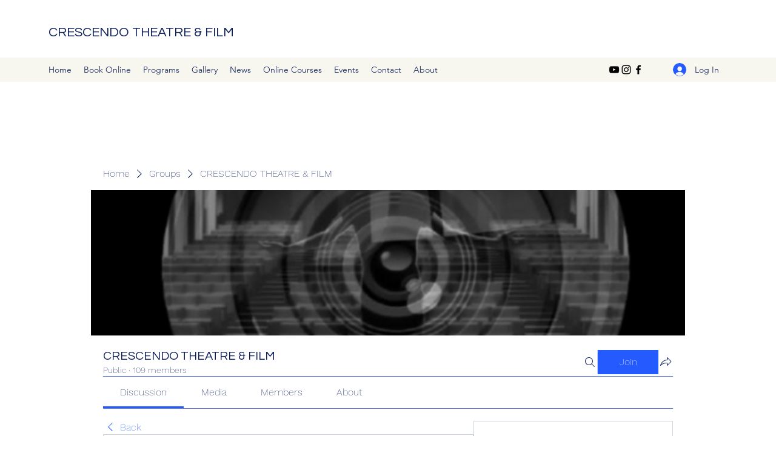

--- FILE ---
content_type: application/javascript
request_url: https://static.parastorage.com/services/social-groups-ooi/5.735.0/client-viewer/ricos_plugin_video.chunk.min.js
body_size: -320
content:
"use strict";(("undefined"!=typeof self?self:this).webpackJsonp__wix_social_groups_ooi=("undefined"!=typeof self?self:this).webpackJsonp__wix_social_groups_ooi||[]).push([[2197],{72e3:()=>{},53097:(e,n,o)=>{o.d(n,{X:()=>i});var t=o(60751),d=o(65054),a="_3cTBH";const i=({node:e,nodeIndex:n,NodeViewContainer:o,RicosNodesRenderer:i,children:r})=>{const s=e.imageData?.caption&&!e.nodes?.length?[{type:d.A.CAPTION,id:`${e.id??""}-caption`,nodes:[{type:d.A.TEXT,id:"",nodes:[],textData:{text:e.imageData.caption,decorations:[]}}]}]:e.nodes??[];return t.createElement(o,{node:e,nodeIndex:n},({ContainerElement:n,SpoilerWrapper:o,LinkWrapper:d})=>t.createElement(n,null,t.createElement("figure",{className:a,"data-hook":`figure-${e.type}`},t.createElement(d,null,t.createElement(o,null,r)),t.createElement(i,{nodes:s}))))}},74429:(e,n,o)=>{o.r(n),o.d(n,{default:()=>p});var t=o(60751),d=o(418),a=o(53097),i=o(69254),r=o(26273),s=o(46054),c=o(48978);o(72e3);const l=({node:e,nodeIndex:n,NodeViewContainer:o,RicosNodesRenderer:l})=>{const{seoMode:p,config:u}=(0,t.useContext)(d.u),{videoData:m}=e;return m?t.createElement(a.X,{node:e,nodeIndex:n,NodeViewContainer:o,RicosNodesRenderer:l},t.createElement("div",{className:r.A.video_container,"data-hook":i.bl},t.createElement(c.C,{config:u[s.p]||{},componentData:m,nodeId:e.id,seoMode:!!p,isLight:!0}))):null};var p=({node:e,...n})=>t.createElement(l,{key:e.id,node:e,...n})}}]);
//# sourceMappingURL=ricos_plugin_video.chunk.min.js.map